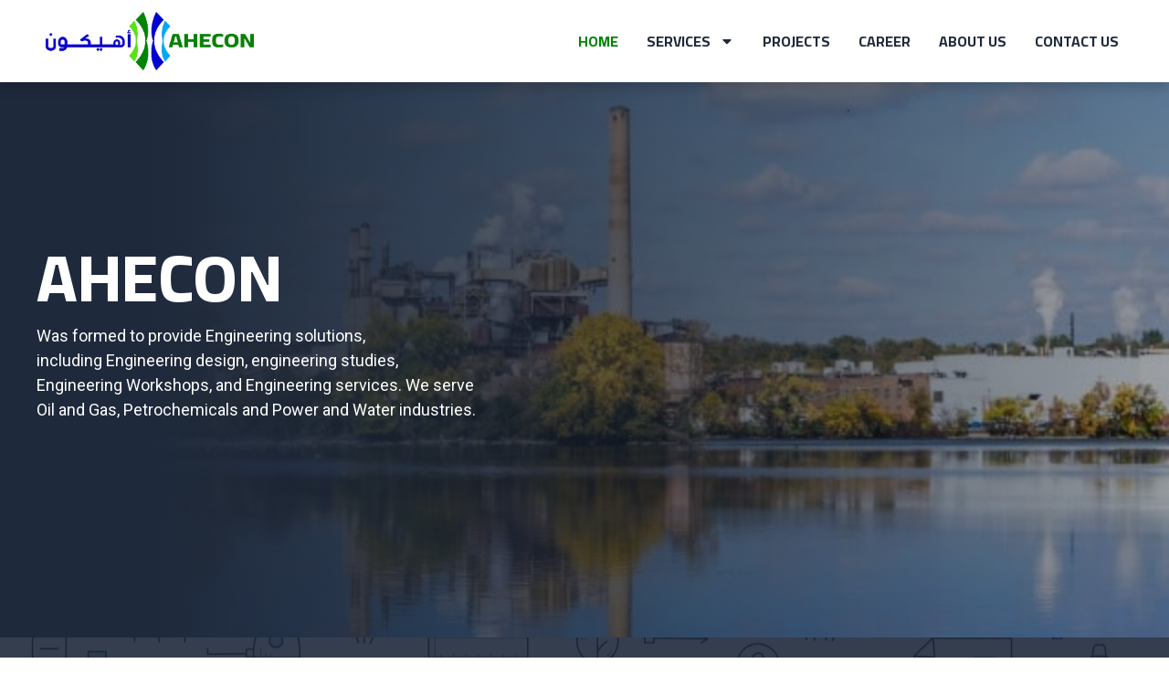

--- FILE ---
content_type: text/css
request_url: https://www.ahecon.com/wp-content/uploads/elementor/css/post-11.css?ver=1692992555
body_size: 2660
content:
.elementor-11 .elementor-element.elementor-element-9c550cd{--min-height:90vh;--flex-direction:column;--container-widget-width:100%;--container-widget-height:initial;--container-widget-flex-grow:0;--container-widget-align-self:initial;--justify-content:center;--background-transition:0.3s;--overlay-opacity:1;--margin-top:50px;--margin-right:0px;--margin-bottom:0px;--margin-left:0px;}.elementor-11 .elementor-element.elementor-element-9c550cd .elementor-background-slideshow__slide__image{background-size:cover;}.elementor-11 .elementor-element.elementor-element-9c550cd::before, .elementor-11 .elementor-element.elementor-element-9c550cd > .elementor-background-video-container::before, .elementor-11 .elementor-element.elementor-element-9c550cd > .e-con-inner > .elementor-background-video-container::before, .elementor-11 .elementor-element.elementor-element-9c550cd > .elementor-background-slideshow::before, .elementor-11 .elementor-element.elementor-element-9c550cd > .e-con-inner > .elementor-background-slideshow::before, .elementor-11 .elementor-element.elementor-element-9c550cd > .elementor-motion-effects-container > .elementor-motion-effects-layer::before{--background-overlay:'';background-color:transparent;background-image:linear-gradient(90deg, var( --e-global-color-astglobalcolor2 ) 13%, #00000057 100%);}.elementor-11 .elementor-element.elementor-element-9c550cd, .elementor-11 .elementor-element.elementor-element-9c550cd::before{--border-transition:0.3s;}.elementor-11 .elementor-element.elementor-element-9dbc3e5 .elementor-heading-title{color:var( --e-global-color-astglobalcolor5 );font-family:"Cairo", Sans-serif;font-size:72px;font-weight:800;}.elementor-11 .elementor-element.elementor-element-bf1baf1{color:var( --e-global-color-astglobalcolor5 );font-family:"Roboto", Sans-serif;font-size:18px;font-weight:400;line-height:1.5em;}.elementor-11 .elementor-element.elementor-element-bf1baf1 > .elementor-widget-container{padding:0px 0px 0px 0px;}.elementor-11 .elementor-element.elementor-element-c876b7e{--flex-direction:column;--container-widget-width:100%;--container-widget-height:initial;--container-widget-flex-grow:0;--container-widget-align-self:initial;--gap:50px;--background-transition:0.3s;--overlay-opacity:0.9;--padding-top:50px;--padding-right:0px;--padding-bottom:100px;--padding-left:0px;}.elementor-11 .elementor-element.elementor-element-c876b7e:not(.elementor-motion-effects-element-type-background), .elementor-11 .elementor-element.elementor-element-c876b7e > .elementor-motion-effects-container > .elementor-motion-effects-layer{background-image:var(--e-bg-lazyload-loaded);--e-bg-lazyload:url("https://www.ahecon.com/wp-content/uploads/2023/04/25072206_2202_w039_n003_135b_p1_135-1-1-1-scaled.jpg");background-position:center center;background-size:contain;}.elementor-11 .elementor-element.elementor-element-c876b7e::before, .elementor-11 .elementor-element.elementor-element-c876b7e > .elementor-background-video-container::before, .elementor-11 .elementor-element.elementor-element-c876b7e > .e-con-inner > .elementor-background-video-container::before, .elementor-11 .elementor-element.elementor-element-c876b7e > .elementor-background-slideshow::before, .elementor-11 .elementor-element.elementor-element-c876b7e > .e-con-inner > .elementor-background-slideshow::before, .elementor-11 .elementor-element.elementor-element-c876b7e > .elementor-motion-effects-container > .elementor-motion-effects-layer::before{--background-overlay:'';background-color:var( --e-global-color-astglobalcolor2 );}.elementor-11 .elementor-element.elementor-element-c876b7e, .elementor-11 .elementor-element.elementor-element-c876b7e::before{--border-transition:0.3s;}.elementor-11 .elementor-element.elementor-element-7bff286{text-align:center;}.elementor-11 .elementor-element.elementor-element-7bff286 .elementor-heading-title{color:var( --e-global-color-astglobalcolor5 );font-family:"Cairo", Sans-serif;font-size:52px;font-weight:600;}.elementor-11 .elementor-element.elementor-element-49544ea.elementor-position-right .elementor-image-box-img{margin-left:15px;}.elementor-11 .elementor-element.elementor-element-49544ea.elementor-position-left .elementor-image-box-img{margin-right:15px;}.elementor-11 .elementor-element.elementor-element-49544ea.elementor-position-top .elementor-image-box-img{margin-bottom:15px;}.elementor-11 .elementor-element.elementor-element-49544ea .elementor-image-box-wrapper .elementor-image-box-img{width:30%;}.elementor-11 .elementor-element.elementor-element-49544ea .elementor-image-box-img img{border-radius:20px;transition-duration:0.3s;}.elementor-11 .elementor-element.elementor-element-49544ea:hover .elementor-image-box-img img{opacity:1;}.elementor-11 .elementor-element.elementor-element-49544ea .elementor-image-box-wrapper{text-align:left;}.elementor-11 .elementor-element.elementor-element-49544ea .elementor-image-box-title{margin-bottom:10px;color:var( --e-global-color-7785239 );font-family:"Cairo", Sans-serif;font-size:30px;font-weight:600;}.elementor-11 .elementor-element.elementor-element-49544ea .elementor-image-box-description{color:var( --e-global-color-astglobalcolor2 );font-family:"Cairo", Sans-serif;font-size:16px;font-weight:400;}.elementor-11 .elementor-element.elementor-element-49544ea > .elementor-widget-container{margin:0px 0px 0px 0px;padding:20px 20px 20px 20px;--e-transform-origin-x:center;--e-transform-origin-y:center;background-color:var( --e-global-color-astglobalcolor5 );border-radius:20px 20px 20px 20px;box-shadow:0px 0px 20px 0px rgba(0,0,0,0.5);}.elementor-11 .elementor-element.elementor-element-49544ea{width:var( --container-widget-width, 80% );max-width:80%;--container-widget-width:80%;--container-widget-flex-grow:0;}.elementor-11 .elementor-element.elementor-element-49544ea.elementor-element{--align-self:center;}.elementor-11 .elementor-element.elementor-element-bbcc810.elementor-position-right .elementor-image-box-img{margin-left:15px;}.elementor-11 .elementor-element.elementor-element-bbcc810.elementor-position-left .elementor-image-box-img{margin-right:15px;}.elementor-11 .elementor-element.elementor-element-bbcc810.elementor-position-top .elementor-image-box-img{margin-bottom:15px;}.elementor-11 .elementor-element.elementor-element-bbcc810 .elementor-image-box-wrapper .elementor-image-box-img{width:30%;}.elementor-11 .elementor-element.elementor-element-bbcc810 .elementor-image-box-img img{border-radius:20px;transition-duration:0.3s;}.elementor-11 .elementor-element.elementor-element-bbcc810:hover .elementor-image-box-img img{opacity:1;}.elementor-11 .elementor-element.elementor-element-bbcc810 .elementor-image-box-wrapper{text-align:left;}.elementor-11 .elementor-element.elementor-element-bbcc810 .elementor-image-box-title{margin-bottom:10px;color:var( --e-global-color-7785239 );font-family:"Cairo", Sans-serif;font-size:30px;font-weight:600;}.elementor-11 .elementor-element.elementor-element-bbcc810 .elementor-image-box-description{color:var( --e-global-color-astglobalcolor2 );font-family:"Cairo", Sans-serif;font-size:16px;font-weight:400;}.elementor-11 .elementor-element.elementor-element-bbcc810 > .elementor-widget-container{margin:0px 0px 0px 0px;padding:20px 20px 20px 20px;--e-transform-origin-x:center;--e-transform-origin-y:center;background-color:var( --e-global-color-astglobalcolor5 );border-radius:20px 20px 20px 20px;box-shadow:0px 0px 20px 0px rgba(0,0,0,0.5);}.elementor-11 .elementor-element.elementor-element-bbcc810{width:var( --container-widget-width, 80% );max-width:80%;--container-widget-width:80%;--container-widget-flex-grow:0;}.elementor-11 .elementor-element.elementor-element-bbcc810.elementor-element{--align-self:center;}.elementor-11 .elementor-element.elementor-element-970a847.elementor-position-right .elementor-image-box-img{margin-left:15px;}.elementor-11 .elementor-element.elementor-element-970a847.elementor-position-left .elementor-image-box-img{margin-right:15px;}.elementor-11 .elementor-element.elementor-element-970a847.elementor-position-top .elementor-image-box-img{margin-bottom:15px;}.elementor-11 .elementor-element.elementor-element-970a847 .elementor-image-box-wrapper .elementor-image-box-img{width:30%;}.elementor-11 .elementor-element.elementor-element-970a847 .elementor-image-box-img img{border-radius:20px;transition-duration:0.3s;}.elementor-11 .elementor-element.elementor-element-970a847:hover .elementor-image-box-img img{opacity:1;}.elementor-11 .elementor-element.elementor-element-970a847 .elementor-image-box-wrapper{text-align:left;}.elementor-11 .elementor-element.elementor-element-970a847 .elementor-image-box-title{margin-bottom:10px;color:var( --e-global-color-7785239 );font-family:"Cairo", Sans-serif;font-size:30px;font-weight:600;}.elementor-11 .elementor-element.elementor-element-970a847 .elementor-image-box-description{color:var( --e-global-color-astglobalcolor2 );font-family:"Cairo", Sans-serif;font-size:16px;font-weight:400;}.elementor-11 .elementor-element.elementor-element-970a847 > .elementor-widget-container{margin:0px 0px 0px 0px;padding:20px 20px 20px 20px;--e-transform-origin-x:center;--e-transform-origin-y:center;background-color:var( --e-global-color-astglobalcolor5 );border-radius:20px 20px 20px 20px;box-shadow:0px 0px 20px 0px rgba(0,0,0,0.5);}.elementor-11 .elementor-element.elementor-element-970a847{width:var( --container-widget-width, 80% );max-width:80%;--container-widget-width:80%;--container-widget-flex-grow:0;}.elementor-11 .elementor-element.elementor-element-970a847.elementor-element{--align-self:center;}.elementor-11 .elementor-element.elementor-element-33999a2.elementor-position-right .elementor-image-box-img{margin-left:15px;}.elementor-11 .elementor-element.elementor-element-33999a2.elementor-position-left .elementor-image-box-img{margin-right:15px;}.elementor-11 .elementor-element.elementor-element-33999a2.elementor-position-top .elementor-image-box-img{margin-bottom:15px;}.elementor-11 .elementor-element.elementor-element-33999a2 .elementor-image-box-wrapper .elementor-image-box-img{width:30%;}.elementor-11 .elementor-element.elementor-element-33999a2 .elementor-image-box-img img{border-radius:20px;transition-duration:0.3s;}.elementor-11 .elementor-element.elementor-element-33999a2:hover .elementor-image-box-img img{opacity:1;}.elementor-11 .elementor-element.elementor-element-33999a2 .elementor-image-box-wrapper{text-align:left;}.elementor-11 .elementor-element.elementor-element-33999a2 .elementor-image-box-title{margin-bottom:10px;color:var( --e-global-color-7785239 );font-family:"Cairo", Sans-serif;font-size:30px;font-weight:600;}.elementor-11 .elementor-element.elementor-element-33999a2 .elementor-image-box-description{color:var( --e-global-color-astglobalcolor2 );font-family:"Cairo", Sans-serif;font-size:16px;font-weight:400;}.elementor-11 .elementor-element.elementor-element-33999a2 > .elementor-widget-container{margin:0px 0px 0px 0px;padding:20px 20px 20px 20px;--e-transform-origin-x:center;--e-transform-origin-y:center;background-color:var( --e-global-color-astglobalcolor5 );border-radius:20px 20px 20px 20px;box-shadow:0px 0px 20px 0px rgba(0,0,0,0.5);}.elementor-11 .elementor-element.elementor-element-33999a2{width:var( --container-widget-width, 80% );max-width:80%;--container-widget-width:80%;--container-widget-flex-grow:0;}.elementor-11 .elementor-element.elementor-element-33999a2.elementor-element{--align-self:center;}.elementor-11 .elementor-element.elementor-element-54ba218.elementor-position-right .elementor-image-box-img{margin-left:15px;}.elementor-11 .elementor-element.elementor-element-54ba218.elementor-position-left .elementor-image-box-img{margin-right:15px;}.elementor-11 .elementor-element.elementor-element-54ba218.elementor-position-top .elementor-image-box-img{margin-bottom:15px;}.elementor-11 .elementor-element.elementor-element-54ba218 .elementor-image-box-wrapper .elementor-image-box-img{width:30%;}.elementor-11 .elementor-element.elementor-element-54ba218 .elementor-image-box-img img{border-radius:20px;transition-duration:0.3s;}.elementor-11 .elementor-element.elementor-element-54ba218:hover .elementor-image-box-img img{opacity:1;}.elementor-11 .elementor-element.elementor-element-54ba218 .elementor-image-box-wrapper{text-align:left;}.elementor-11 .elementor-element.elementor-element-54ba218 .elementor-image-box-title{margin-bottom:10px;color:var( --e-global-color-7785239 );font-family:"Cairo", Sans-serif;font-size:30px;font-weight:600;}.elementor-11 .elementor-element.elementor-element-54ba218 .elementor-image-box-description{color:var( --e-global-color-astglobalcolor2 );font-family:"Cairo", Sans-serif;font-size:16px;font-weight:400;}.elementor-11 .elementor-element.elementor-element-54ba218 > .elementor-widget-container{margin:0px 0px 0px 0px;padding:20px 20px 20px 20px;--e-transform-origin-x:center;--e-transform-origin-y:center;background-color:var( --e-global-color-astglobalcolor5 );border-radius:20px 20px 20px 20px;box-shadow:0px 0px 20px 0px rgba(0,0,0,0.5);}.elementor-11 .elementor-element.elementor-element-54ba218{width:var( --container-widget-width, 80% );max-width:80%;--container-widget-width:80%;--container-widget-flex-grow:0;}.elementor-11 .elementor-element.elementor-element-54ba218.elementor-element{--align-self:center;}.elementor-11 .elementor-element.elementor-element-f8cf40b.elementor-position-right .elementor-image-box-img{margin-left:15px;}.elementor-11 .elementor-element.elementor-element-f8cf40b.elementor-position-left .elementor-image-box-img{margin-right:15px;}.elementor-11 .elementor-element.elementor-element-f8cf40b.elementor-position-top .elementor-image-box-img{margin-bottom:15px;}.elementor-11 .elementor-element.elementor-element-f8cf40b .elementor-image-box-wrapper .elementor-image-box-img{width:30%;}.elementor-11 .elementor-element.elementor-element-f8cf40b .elementor-image-box-img img{border-radius:20px;transition-duration:0.3s;}.elementor-11 .elementor-element.elementor-element-f8cf40b:hover .elementor-image-box-img img{opacity:1;}.elementor-11 .elementor-element.elementor-element-f8cf40b .elementor-image-box-wrapper{text-align:left;}.elementor-11 .elementor-element.elementor-element-f8cf40b .elementor-image-box-title{margin-bottom:10px;color:var( --e-global-color-7785239 );font-family:"Cairo", Sans-serif;font-size:30px;font-weight:600;}.elementor-11 .elementor-element.elementor-element-f8cf40b .elementor-image-box-description{color:var( --e-global-color-astglobalcolor2 );font-family:"Cairo", Sans-serif;font-size:16px;font-weight:400;}.elementor-11 .elementor-element.elementor-element-f8cf40b > .elementor-widget-container{margin:0px 0px 0px 0px;padding:20px 20px 20px 20px;--e-transform-origin-x:center;--e-transform-origin-y:center;background-color:var( --e-global-color-astglobalcolor5 );border-radius:20px 20px 20px 20px;box-shadow:0px 0px 20px 0px rgba(0,0,0,0.5);}.elementor-11 .elementor-element.elementor-element-f8cf40b{width:var( --container-widget-width, 80% );max-width:80%;--container-widget-width:80%;--container-widget-flex-grow:0;}.elementor-11 .elementor-element.elementor-element-f8cf40b.elementor-element{--align-self:center;}.elementor-11 .elementor-element.elementor-element-706a0db{--flex-direction:row;--container-widget-width:initial;--container-widget-height:100%;--container-widget-flex-grow:1;--container-widget-align-self:stretch;--gap:0px;--flex-wrap:wrap;--background-transition:0.3s;--padding-top:100px;--padding-right:0px;--padding-bottom:100px;--padding-left:0px;}.elementor-11 .elementor-element.elementor-element-e271f9b{--flex-direction:column;--container-widget-width:100%;--container-widget-height:initial;--container-widget-flex-grow:0;--container-widget-align-self:initial;--background-transition:0.3s;--padding-top:0px;--padding-right:0px;--padding-bottom:50px;--padding-left:0px;}.elementor-11 .elementor-element.elementor-element-3d07501{--iteration-count:infinite;--animation-duration:1200ms;--dynamic-text-color:var( --e-global-color-7785239 );}.elementor-11 .elementor-element.elementor-element-3d07501 .elementor-headline{text-align:center;}.elementor-11 .elementor-element.elementor-element-3d07501 .elementor-headline-dynamic-wrapper path{stroke:var( --e-global-color-534f14e );}.elementor-11 .elementor-element.elementor-element-3d07501 .elementor-headline-plain-text{color:var( --e-global-color-444d46a );}.elementor-11 .elementor-element.elementor-element-7499559{--flex-direction:row;--container-widget-width:initial;--container-widget-height:100%;--container-widget-flex-grow:1;--container-widget-align-self:stretch;--background-transition:0.3s;}.elementor-11 .elementor-element.elementor-element-8ba6566 .elementor-flip-box__front{background-color:transparent;background-image:linear-gradient(180deg, var( --e-global-color-primary ) 20%, var( --e-global-color-7785239 ) 100%);}.elementor-11 .elementor-element.elementor-element-8ba6566 .elementor-flip-box__back{background-color:transparent;background-image:linear-gradient(180deg, var( --e-global-color-444d46a ) 0%, #002A02 100%);}.elementor-11 .elementor-element.elementor-element-8ba6566 .elementor-flip-box__layer, .elementor-11 .elementor-element.elementor-element-8ba6566 .elementor-flip-box__layer__overlay{border-radius:10px;}.elementor-11 .elementor-element.elementor-element-8ba6566 .elementor-flip-box__front .elementor-flip-box__layer__overlay{text-align:center;}.elementor-11 .elementor-element.elementor-element-8ba6566 .elementor-flip-box__image img{width:70%;}.elementor-11 .elementor-element.elementor-element-8ba6566 .elementor-flip-box__image{opacity:1;}.elementor-11 .elementor-element.elementor-element-8ba6566 .elementor-flip-box__front .elementor-flip-box__layer__title{color:var( --e-global-color-astglobalcolor5 );font-family:"Cairo", Sans-serif;font-size:32px;font-weight:600;line-height:1.5em;}.elementor-11 .elementor-element.elementor-element-8ba6566 .elementor-flip-box__back .elementor-flip-box__layer__overlay{text-align:center;}.elementor-11 .elementor-element.elementor-element-8ba6566 .elementor-flip-box__button{margin-center:0;}.elementor-11 .elementor-element.elementor-element-8ba6566 .elementor-flip-box__back .elementor-flip-box__layer__description{font-family:"Cairo", Sans-serif;font-size:18px;font-weight:400;}.elementor-11 .elementor-element.elementor-element-8ba6566{width:100%;max-width:100%;}.elementor-11 .elementor-element.elementor-element-19a407c .elementor-flip-box__front{background-color:transparent;background-image:linear-gradient(180deg, var( --e-global-color-primary ) 20%, var( --e-global-color-7785239 ) 100%);}.elementor-11 .elementor-element.elementor-element-19a407c .elementor-flip-box__back{background-color:transparent;background-image:linear-gradient(180deg, var( --e-global-color-444d46a ) 0%, #002A02 100%);}.elementor-11 .elementor-element.elementor-element-19a407c .elementor-flip-box__layer, .elementor-11 .elementor-element.elementor-element-19a407c .elementor-flip-box__layer__overlay{border-radius:10px;}.elementor-11 .elementor-element.elementor-element-19a407c .elementor-flip-box__front .elementor-flip-box__layer__overlay{text-align:center;}.elementor-11 .elementor-element.elementor-element-19a407c .elementor-flip-box__image img{width:70%;}.elementor-11 .elementor-element.elementor-element-19a407c .elementor-flip-box__image{opacity:1;}.elementor-11 .elementor-element.elementor-element-19a407c .elementor-flip-box__front .elementor-flip-box__layer__title{color:var( --e-global-color-astglobalcolor5 );font-family:"Cairo", Sans-serif;font-size:32px;font-weight:600;line-height:1.5em;}.elementor-11 .elementor-element.elementor-element-19a407c .elementor-flip-box__back .elementor-flip-box__layer__overlay{text-align:center;}.elementor-11 .elementor-element.elementor-element-19a407c .elementor-flip-box__button{margin-center:0;}.elementor-11 .elementor-element.elementor-element-19a407c .elementor-flip-box__back .elementor-flip-box__layer__description{font-family:"Cairo", Sans-serif;font-size:18px;font-weight:400;}.elementor-11 .elementor-element.elementor-element-19a407c{width:100%;max-width:100%;}.elementor-11 .elementor-element.elementor-element-e6f00b7 .elementor-flip-box__front{background-color:transparent;background-image:linear-gradient(180deg, var( --e-global-color-primary ) 20%, var( --e-global-color-7785239 ) 100%);}.elementor-11 .elementor-element.elementor-element-e6f00b7 .elementor-flip-box__back{background-color:transparent;background-image:linear-gradient(180deg, var( --e-global-color-444d46a ) 0%, #002A02 100%);}.elementor-11 .elementor-element.elementor-element-e6f00b7 .elementor-flip-box__layer, .elementor-11 .elementor-element.elementor-element-e6f00b7 .elementor-flip-box__layer__overlay{border-radius:10px;}.elementor-11 .elementor-element.elementor-element-e6f00b7 .elementor-flip-box__front .elementor-flip-box__layer__overlay{text-align:center;}.elementor-11 .elementor-element.elementor-element-e6f00b7 .elementor-flip-box__image img{width:70%;}.elementor-11 .elementor-element.elementor-element-e6f00b7 .elementor-flip-box__image{opacity:1;}.elementor-11 .elementor-element.elementor-element-e6f00b7 .elementor-flip-box__front .elementor-flip-box__layer__title{color:var( --e-global-color-astglobalcolor5 );font-family:"Cairo", Sans-serif;font-size:32px;font-weight:600;line-height:2em;}.elementor-11 .elementor-element.elementor-element-e6f00b7 .elementor-flip-box__back .elementor-flip-box__layer__overlay{text-align:center;}.elementor-11 .elementor-element.elementor-element-e6f00b7 .elementor-flip-box__button{margin-center:0;}.elementor-11 .elementor-element.elementor-element-e6f00b7 .elementor-flip-box__back .elementor-flip-box__layer__description{font-family:"Cairo", Sans-serif;font-size:18px;font-weight:400;}.elementor-11 .elementor-element.elementor-element-e6f00b7{width:100%;max-width:100%;}.elementor-11 .elementor-element.elementor-element-f54b687 .elementor-flip-box__front{background-color:transparent;background-image:linear-gradient(180deg, var( --e-global-color-primary ) 20%, var( --e-global-color-7785239 ) 100%);}.elementor-11 .elementor-element.elementor-element-f54b687 .elementor-flip-box__back{background-color:transparent;background-image:linear-gradient(180deg, var( --e-global-color-444d46a ) 0%, #002A02 100%);}.elementor-11 .elementor-element.elementor-element-f54b687 .elementor-flip-box__layer, .elementor-11 .elementor-element.elementor-element-f54b687 .elementor-flip-box__layer__overlay{border-radius:10px;}.elementor-11 .elementor-element.elementor-element-f54b687 .elementor-flip-box__front .elementor-flip-box__layer__overlay{text-align:center;}.elementor-11 .elementor-element.elementor-element-f54b687 .elementor-flip-box__image img{width:70%;}.elementor-11 .elementor-element.elementor-element-f54b687 .elementor-flip-box__image{opacity:1;}.elementor-11 .elementor-element.elementor-element-f54b687 .elementor-flip-box__front .elementor-flip-box__layer__title{color:var( --e-global-color-astglobalcolor5 );font-family:"Cairo", Sans-serif;font-size:32px;font-weight:600;line-height:2em;}.elementor-11 .elementor-element.elementor-element-f54b687 .elementor-flip-box__back .elementor-flip-box__layer__overlay{text-align:center;}.elementor-11 .elementor-element.elementor-element-f54b687 .elementor-flip-box__button{margin-center:0;}.elementor-11 .elementor-element.elementor-element-f54b687 .elementor-flip-box__back .elementor-flip-box__layer__description{font-family:"Cairo", Sans-serif;font-size:18px;font-weight:400;}.elementor-11 .elementor-element.elementor-element-f54b687{width:100%;max-width:100%;}.elementor-11 .elementor-element.elementor-element-eff30db{--flex-direction:row;--container-widget-width:calc( ( 1 - var( --container-widget-flex-grow ) ) * 100% );--container-widget-height:100%;--container-widget-flex-grow:1;--container-widget-align-self:stretch;--align-items:center;--gap:0px;--background-transition:0.3s;--padding-top:100px;--padding-right:0px;--padding-bottom:150px;--padding-left:0px;}.elementor-11 .elementor-element.elementor-element-eff30db:not(.elementor-motion-effects-element-type-background), .elementor-11 .elementor-element.elementor-element-eff30db > .elementor-motion-effects-container > .elementor-motion-effects-layer{background-color:transparent;background-image:radial-gradient(at center center, var( --e-global-color-astglobalcolor3 ) 0%, var( --e-global-color-astglobalcolor2 ) 49%);}.elementor-11 .elementor-element.elementor-element-eff30db, .elementor-11 .elementor-element.elementor-element-eff30db::before{--border-transition:0.3s;}.elementor-11 .elementor-element.elementor-element-eff30db > .elementor-shape-top .elementor-shape-fill, .elementor-11 .elementor-element.elementor-element-eff30db > .e-con-inner > .elementor-shape-top .elementor-shape-fill{fill:var( --e-global-color-astglobalcolor5 );}.elementor-11 .elementor-element.elementor-element-eff30db > .elementor-shape-top svg, .elementor-11 .elementor-element.elementor-element-eff30db > .e-con-inner > .elementor-shape-top svg{height:46px;transform:translateX(-50%) rotateY(180deg);}.elementor-11 .elementor-element.elementor-element-eff30db > .elementor-shape-bottom .elementor-shape-fill, .elementor-11 .elementor-element.elementor-element-eff30db > .e-con-inner > .elementor-shape-bottom .elementor-shape-fill{fill:var( --e-global-color-astglobalcolor5 );}.elementor-11 .elementor-element.elementor-element-eff30db > .elementor-shape-bottom svg, .elementor-11 .elementor-element.elementor-element-eff30db > .e-con-inner > .elementor-shape-bottom svg{width:calc(100% + 1.3px);height:60px;}.elementor-11 .elementor-element.elementor-element-c05df21{--flex-direction:column;--container-widget-width:100%;--container-widget-height:initial;--container-widget-flex-grow:0;--container-widget-align-self:initial;--background-transition:0.3s;}.elementor-11 .elementor-element.elementor-element-61fc289 .elementor-heading-title{color:var( --e-global-color-astglobalcolor5 );font-family:"Cairo", Sans-serif;font-size:42px;font-weight:700;text-transform:uppercase;}.elementor-11 .elementor-element.elementor-element-3baa8b3{--divider-border-style:solid;--divider-color:var( --e-global-color-444d46a );--divider-border-width:3px;}.elementor-11 .elementor-element.elementor-element-3baa8b3 .elementor-divider-separator{width:10%;}.elementor-11 .elementor-element.elementor-element-3baa8b3 .elementor-divider{padding-top:2px;padding-bottom:2px;}.elementor-11 .elementor-element.elementor-element-de01bd0{color:var( --e-global-color-astglobalcolor5 );}.elementor-11 .elementor-element.elementor-element-de01bd0 > .elementor-widget-container{padding:0px 30px 0px 0px;}.elementor-11 .elementor-element.elementor-element-f190f62 .elementor-button{background-color:var( --e-global-color-7785239 );}.elementor-11 .elementor-element.elementor-element-f190f62 .elementor-button:hover, .elementor-11 .elementor-element.elementor-element-f190f62 .elementor-button:focus{background-color:var( --e-global-color-astglobalcolor1 );}.elementor-11 .elementor-element.elementor-element-1cdbb66{--flex-direction:column;--container-widget-width:100%;--container-widget-height:initial;--container-widget-flex-grow:0;--container-widget-align-self:initial;--background-transition:0.3s;}.elementor-11 .elementor-element.elementor-element-56d5637{text-align:right;}.elementor-11 .elementor-element.elementor-element-56d5637 img{width:100%;}.elementor-11 .elementor-element.elementor-element-31d472a{--flex-direction:row;--container-widget-width:initial;--container-widget-height:100%;--container-widget-flex-grow:1;--container-widget-align-self:stretch;--gap:0px;--background-transition:0.3s;--padding-top:100px;--padding-right:0px;--padding-bottom:100px;--padding-left:0px;}.elementor-11 .elementor-element.elementor-element-6aa3c0c{--flex-direction:column;--container-widget-width:100%;--container-widget-height:initial;--container-widget-flex-grow:0;--container-widget-align-self:initial;--background-transition:0.3s;}.elementor-11 .elementor-element.elementor-element-e54caa1{text-align:left;width:100%;max-width:100%;}.elementor-11 .elementor-element.elementor-element-e54caa1 .elementor-heading-title{color:var( --e-global-color-7785239 );font-family:"Cairo", Sans-serif;font-size:42px;font-weight:700;text-transform:capitalize;}.elementor-11 .elementor-element.elementor-element-a7243b7{--divider-border-style:solid;--divider-color:var( --e-global-color-444d46a );--divider-border-width:3px;}.elementor-11 .elementor-element.elementor-element-a7243b7 .elementor-divider-separator{width:10%;}.elementor-11 .elementor-element.elementor-element-a7243b7 .elementor-divider{padding-top:2px;padding-bottom:2px;}.elementor-11 .elementor-element.elementor-element-16d51ca{text-align:left;color:var( --e-global-color-astglobalcolor2 );font-family:"Cairo", Sans-serif;font-size:18px;font-weight:400;line-height:1.5em;width:100%;max-width:100%;}.elementor-11 .elementor-element.elementor-element-e53ea17{--flex-direction:row;--container-widget-width:calc( ( 1 - var( --container-widget-flex-grow ) ) * 100% );--container-widget-height:100%;--container-widget-flex-grow:1;--container-widget-align-self:stretch;--align-items:center;--background-transition:0.3s;}.elementor-11 .elementor-element.elementor-element-248ad5b img{width:58%;}.elementor-11 .elementor-element.elementor-element-248ad5b{width:var( --container-widget-width, 32% );max-width:32%;--container-widget-width:32%;--container-widget-flex-grow:0;}.elementor-11 .elementor-element.elementor-element-f0f1d30 img{width:70%;}.elementor-11 .elementor-element.elementor-element-f0f1d30{width:var( --container-widget-width, 32% );max-width:32%;--container-widget-width:32%;--container-widget-flex-grow:0;}.elementor-11 .elementor-element.elementor-element-ff19949 img{width:37%;}.elementor-11 .elementor-element.elementor-element-ff19949{width:var( --container-widget-width, 32% );max-width:32%;--container-widget-width:32%;--container-widget-flex-grow:0;}@media(max-width:1024px){.elementor-11 .elementor-element.elementor-element-c876b7e{--padding-top:50px;--padding-right:20px;--padding-bottom:100px;--padding-left:20px;}.elementor-11 .elementor-element.elementor-element-49544ea{width:100%;max-width:100%;}.elementor-11 .elementor-element.elementor-element-bbcc810{width:100%;max-width:100%;}.elementor-11 .elementor-element.elementor-element-970a847{width:100%;max-width:100%;}.elementor-11 .elementor-element.elementor-element-33999a2{width:100%;max-width:100%;}.elementor-11 .elementor-element.elementor-element-54ba218{width:100%;max-width:100%;}.elementor-11 .elementor-element.elementor-element-f8cf40b{width:100%;max-width:100%;}.elementor-11 .elementor-element.elementor-element-7499559{--flex-direction:row;--container-widget-width:initial;--container-widget-height:100%;--container-widget-flex-grow:1;--container-widget-align-self:stretch;--justify-content:center;--flex-wrap:wrap;}.elementor-11 .elementor-element.elementor-element-8ba6566{width:var( --container-widget-width, 40% );max-width:40%;--container-widget-width:40%;--container-widget-flex-grow:0;}.elementor-11 .elementor-element.elementor-element-19a407c{width:var( --container-widget-width, 40% );max-width:40%;--container-widget-width:40%;--container-widget-flex-grow:0;}.elementor-11 .elementor-element.elementor-element-e6f00b7{width:var( --container-widget-width, 40% );max-width:40%;--container-widget-width:40%;--container-widget-flex-grow:0;}.elementor-11 .elementor-element.elementor-element-f54b687{width:var( --container-widget-width, 40% );max-width:40%;--container-widget-width:40%;--container-widget-flex-grow:0;}.elementor-11 .elementor-element.elementor-element-3baa8b3 .elementor-divider{text-align:center;}.elementor-11 .elementor-element.elementor-element-3baa8b3 .elementor-divider-separator{margin:0 auto;margin-center:0;}.elementor-11 .elementor-element.elementor-element-de01bd0 > .elementor-widget-container{padding:0px 0px 0px 0px;}.elementor-11 .elementor-element.elementor-element-31d472a{--flex-wrap:wrap;--padding-top:50px;--padding-right:0px;--padding-bottom:100px;--padding-left:0px;}.elementor-11 .elementor-element.elementor-element-e54caa1{text-align:center;}.elementor-11 .elementor-element.elementor-element-a7243b7 .elementor-divider{text-align:center;}.elementor-11 .elementor-element.elementor-element-a7243b7 .elementor-divider-separator{margin:0 auto;margin-center:0;}.elementor-11 .elementor-element.elementor-element-16d51ca{text-align:center;}}@media(max-width:767px){.elementor-11 .elementor-element.elementor-element-9c550cd{--margin-top:80px;--margin-right:0px;--margin-bottom:0px;--margin-left:0px;}.elementor-11 .elementor-element.elementor-element-bf1baf1{font-size:14px;}.elementor-11 .elementor-element.elementor-element-c876b7e{--gap:90px;--padding-top:50px;--padding-right:30px;--padding-bottom:100px;--padding-left:30px;}.elementor-11 .elementor-element.elementor-element-49544ea .elementor-image-box-img{margin-bottom:15px;}.elementor-11 .elementor-element.elementor-element-49544ea .elementor-image-box-wrapper .elementor-image-box-img{width:100%;}.elementor-11 .elementor-element.elementor-element-49544ea .elementor-image-box-img img{border-radius:10px;}.elementor-11 .elementor-element.elementor-element-49544ea .elementor-image-box-wrapper{text-align:center;}.elementor-11 .elementor-element.elementor-element-49544ea .elementor-image-box-title{font-size:24px;}.elementor-11 .elementor-element.elementor-element-49544ea .elementor-image-box-description{font-size:14px;}.elementor-11 .elementor-element.elementor-element-49544ea > .elementor-widget-container{border-radius:10px 10px 10px 10px;}.elementor-11 .elementor-element.elementor-element-bbcc810 .elementor-image-box-img{margin-bottom:15px;}.elementor-11 .elementor-element.elementor-element-bbcc810 .elementor-image-box-wrapper .elementor-image-box-img{width:100%;}.elementor-11 .elementor-element.elementor-element-bbcc810 .elementor-image-box-img img{border-radius:10px;}.elementor-11 .elementor-element.elementor-element-bbcc810 .elementor-image-box-wrapper{text-align:center;}.elementor-11 .elementor-element.elementor-element-bbcc810 .elementor-image-box-title{font-size:24px;}.elementor-11 .elementor-element.elementor-element-bbcc810 .elementor-image-box-description{font-size:14px;}.elementor-11 .elementor-element.elementor-element-bbcc810 > .elementor-widget-container{border-radius:10px 10px 10px 10px;}.elementor-11 .elementor-element.elementor-element-970a847 .elementor-image-box-img{margin-bottom:15px;}.elementor-11 .elementor-element.elementor-element-970a847 .elementor-image-box-wrapper .elementor-image-box-img{width:100%;}.elementor-11 .elementor-element.elementor-element-970a847 .elementor-image-box-img img{border-radius:10px;}.elementor-11 .elementor-element.elementor-element-970a847 .elementor-image-box-wrapper{text-align:center;}.elementor-11 .elementor-element.elementor-element-970a847 .elementor-image-box-title{font-size:24px;}.elementor-11 .elementor-element.elementor-element-970a847 .elementor-image-box-description{font-size:14px;}.elementor-11 .elementor-element.elementor-element-970a847 > .elementor-widget-container{border-radius:10px 10px 10px 10px;}.elementor-11 .elementor-element.elementor-element-33999a2 .elementor-image-box-img{margin-bottom:15px;}.elementor-11 .elementor-element.elementor-element-33999a2 .elementor-image-box-wrapper .elementor-image-box-img{width:100%;}.elementor-11 .elementor-element.elementor-element-33999a2 .elementor-image-box-img img{border-radius:10px;}.elementor-11 .elementor-element.elementor-element-33999a2 .elementor-image-box-wrapper{text-align:center;}.elementor-11 .elementor-element.elementor-element-33999a2 .elementor-image-box-title{font-size:24px;}.elementor-11 .elementor-element.elementor-element-33999a2 .elementor-image-box-description{font-size:14px;}.elementor-11 .elementor-element.elementor-element-33999a2 > .elementor-widget-container{border-radius:10px 10px 10px 10px;}.elementor-11 .elementor-element.elementor-element-54ba218 .elementor-image-box-img{margin-bottom:15px;}.elementor-11 .elementor-element.elementor-element-54ba218 .elementor-image-box-wrapper .elementor-image-box-img{width:100%;}.elementor-11 .elementor-element.elementor-element-54ba218 .elementor-image-box-img img{border-radius:10px;}.elementor-11 .elementor-element.elementor-element-54ba218 .elementor-image-box-wrapper{text-align:center;}.elementor-11 .elementor-element.elementor-element-54ba218 .elementor-image-box-title{font-size:24px;}.elementor-11 .elementor-element.elementor-element-54ba218 .elementor-image-box-description{font-size:14px;}.elementor-11 .elementor-element.elementor-element-54ba218 > .elementor-widget-container{border-radius:10px 10px 10px 10px;}.elementor-11 .elementor-element.elementor-element-f8cf40b .elementor-image-box-img{margin-bottom:15px;}.elementor-11 .elementor-element.elementor-element-f8cf40b .elementor-image-box-wrapper .elementor-image-box-img{width:100%;}.elementor-11 .elementor-element.elementor-element-f8cf40b .elementor-image-box-img img{border-radius:10px;}.elementor-11 .elementor-element.elementor-element-f8cf40b .elementor-image-box-wrapper{text-align:center;}.elementor-11 .elementor-element.elementor-element-f8cf40b .elementor-image-box-title{font-size:24px;}.elementor-11 .elementor-element.elementor-element-f8cf40b .elementor-image-box-description{font-size:14px;}.elementor-11 .elementor-element.elementor-element-f8cf40b > .elementor-widget-container{border-radius:10px 10px 10px 10px;}.elementor-11 .elementor-element.elementor-element-7499559{--flex-direction:column;--container-widget-width:calc( ( 1 - var( --container-widget-flex-grow ) ) * 100% );--container-widget-height:initial;--container-widget-flex-grow:0;--container-widget-align-self:initial;--justify-content:center;--align-items:center;}.elementor-11 .elementor-element.elementor-element-8ba6566 .elementor-flip-box__back .elementor-flip-box__layer__description{font-size:14px;}.elementor-11 .elementor-element.elementor-element-8ba6566{width:var( --container-widget-width, 90% );max-width:90%;--container-widget-width:90%;--container-widget-flex-grow:0;}.elementor-11 .elementor-element.elementor-element-19a407c .elementor-flip-box__back .elementor-flip-box__layer__description{font-size:14px;}.elementor-11 .elementor-element.elementor-element-19a407c{width:var( --container-widget-width, 90% );max-width:90%;--container-widget-width:90%;--container-widget-flex-grow:0;}.elementor-11 .elementor-element.elementor-element-e6f00b7 .elementor-flip-box__back .elementor-flip-box__layer__description{font-size:14px;}.elementor-11 .elementor-element.elementor-element-e6f00b7{width:var( --container-widget-width, 90% );max-width:90%;--container-widget-width:90%;--container-widget-flex-grow:0;}.elementor-11 .elementor-element.elementor-element-f54b687 .elementor-flip-box__back .elementor-flip-box__layer__description{font-size:14px;}.elementor-11 .elementor-element.elementor-element-f54b687{width:var( --container-widget-width, 90% );max-width:90%;--container-widget-width:90%;--container-widget-flex-grow:0;}.elementor-11 .elementor-element.elementor-element-eff30db > .elementor-shape-bottom svg, .elementor-11 .elementor-element.elementor-element-eff30db > .e-con-inner > .elementor-shape-bottom svg{height:51px;}.elementor-11 .elementor-element.elementor-element-eff30db{--padding-top:50px;--padding-right:0px;--padding-bottom:100px;--padding-left:0px;}.elementor-11 .elementor-element.elementor-element-61fc289{text-align:center;}.elementor-11 .elementor-element.elementor-element-de01bd0{text-align:center;}.elementor-11 .elementor-element.elementor-element-16d51ca{font-size:14px;}.elementor-11 .elementor-element.elementor-element-e53ea17{--padding-top:20px;--padding-right:0px;--padding-bottom:0px;--padding-left:0px;}.elementor-11 .elementor-element.elementor-element-248ad5b{--container-widget-width:29%;--container-widget-flex-grow:0;width:var( --container-widget-width, 29% );max-width:29%;}.elementor-11 .elementor-element.elementor-element-f0f1d30{--container-widget-width:29%;--container-widget-flex-grow:0;width:var( --container-widget-width, 29% );max-width:29%;}.elementor-11 .elementor-element.elementor-element-ff19949{--container-widget-width:29%;--container-widget-flex-grow:0;width:var( --container-widget-width, 29% );max-width:29%;}}@media(min-width:768px){.elementor-11 .elementor-element.elementor-element-e271f9b{--width:100%;}.elementor-11 .elementor-element.elementor-element-7499559{--width:100%;}.elementor-11 .elementor-element.elementor-element-c05df21{--width:70%;}.elementor-11 .elementor-element.elementor-element-1cdbb66{--width:30%;}.elementor-11 .elementor-element.elementor-element-6aa3c0c{--width:50%;}.elementor-11 .elementor-element.elementor-element-e53ea17{--width:50%;}}@media(max-width:1024px) and (min-width:768px){.elementor-11 .elementor-element.elementor-element-6aa3c0c{--width:100%;}.elementor-11 .elementor-element.elementor-element-e53ea17{--width:100%;}}@media(min-width:1025px){.elementor-11 .elementor-element.elementor-element-c876b7e:not(.elementor-motion-effects-element-type-background), .elementor-11 .elementor-element.elementor-element-c876b7e > .elementor-motion-effects-container > .elementor-motion-effects-layer{background-attachment:fixed;}}

--- FILE ---
content_type: text/css
request_url: https://www.ahecon.com/wp-content/uploads/elementor/css/post-469.css?ver=1682514350
body_size: 704
content:
.elementor-469 .elementor-element.elementor-element-2fb8d87{--min-height:90px;--flex-direction:row;--container-widget-width:calc( ( 1 - var( --container-widget-flex-grow ) ) * 100% );--container-widget-height:100%;--container-widget-flex-grow:1;--container-widget-align-self:stretch;--justify-content:center;--align-items:center;--gap:0px;--background-transition:0.3s;box-shadow:0px 5px 15px 0px rgba(0, 0, 0, 0.198);--margin-top:0px;--margin-right:0px;--margin-bottom:80px;--margin-left:0px;--padding-top:0px;--padding-right:0px;--padding-bottom:0px;--padding-left:0px;--position:fixed;top:0px;--z-index:999;}.elementor-469 .elementor-element.elementor-element-2fb8d87:not(.elementor-motion-effects-element-type-background), .elementor-469 .elementor-element.elementor-element-2fb8d87 > .elementor-motion-effects-container > .elementor-motion-effects-layer{background-color:var( --e-global-color-astglobalcolor5 );}.elementor-469 .elementor-element.elementor-element-2fb8d87, .elementor-469 .elementor-element.elementor-element-2fb8d87::before{--border-transition:0.3s;}body:not(.rtl) .elementor-469 .elementor-element.elementor-element-2fb8d87{left:0px;}body.rtl .elementor-469 .elementor-element.elementor-element-2fb8d87{right:0px;}.elementor-469 .elementor-element.elementor-element-b3a178c{--flex-direction:column;--container-widget-width:100%;--container-widget-height:initial;--container-widget-flex-grow:0;--container-widget-align-self:initial;--background-transition:0.3s;--padding-top:0px;--padding-right:0px;--padding-bottom:0px;--padding-left:0px;}.elementor-469 .elementor-element.elementor-element-aad4211{text-align:left;}.elementor-469 .elementor-element.elementor-element-aad4211 img{width:60%;}.elementor-469 .elementor-element.elementor-element-aad4211 > .elementor-widget-container{padding:10px 10px 10px 10px;}.elementor-469 .elementor-element.elementor-element-efdeeee{--flex-direction:column;--container-widget-width:100%;--container-widget-height:initial;--container-widget-flex-grow:0;--container-widget-align-self:initial;--background-transition:0.3s;--padding-top:0px;--padding-right:0px;--padding-bottom:0px;--padding-left:0px;}.elementor-469 .elementor-element.elementor-element-1202bcc .elementor-menu-toggle{margin:0 auto;background-color:var( --e-global-color-444d46a );}.elementor-469 .elementor-element.elementor-element-1202bcc .elementor-nav-menu .elementor-item{font-family:"Cairo", Sans-serif;font-size:16px;font-weight:700;text-transform:uppercase;line-height:1.5em;}.elementor-469 .elementor-element.elementor-element-1202bcc .elementor-nav-menu--main .elementor-item{color:var( --e-global-color-astglobalcolor2 );fill:var( --e-global-color-astglobalcolor2 );padding-left:15px;padding-right:15px;padding-top:5px;padding-bottom:5px;}.elementor-469 .elementor-element.elementor-element-1202bcc .elementor-nav-menu--main .elementor-item:hover,
					.elementor-469 .elementor-element.elementor-element-1202bcc .elementor-nav-menu--main .elementor-item.elementor-item-active,
					.elementor-469 .elementor-element.elementor-element-1202bcc .elementor-nav-menu--main .elementor-item.highlighted,
					.elementor-469 .elementor-element.elementor-element-1202bcc .elementor-nav-menu--main .elementor-item:focus{color:var( --e-global-color-7785239 );fill:var( --e-global-color-7785239 );}.elementor-469 .elementor-element.elementor-element-1202bcc .elementor-nav-menu--main .elementor-item.elementor-item-active{color:var( --e-global-color-444d46a );}.elementor-469 .elementor-element.elementor-element-1202bcc{--e-nav-menu-horizontal-menu-item-margin:calc( 1px / 2 );}.elementor-469 .elementor-element.elementor-element-1202bcc .elementor-nav-menu--main:not(.elementor-nav-menu--layout-horizontal) .elementor-nav-menu > li:not(:last-child){margin-bottom:1px;}.elementor-469 .elementor-element.elementor-element-1202bcc .elementor-nav-menu--dropdown a, .elementor-469 .elementor-element.elementor-element-1202bcc .elementor-menu-toggle{color:var( --e-global-color-astglobalcolor2 );}.elementor-469 .elementor-element.elementor-element-1202bcc .elementor-nav-menu--dropdown a:hover,
					.elementor-469 .elementor-element.elementor-element-1202bcc .elementor-nav-menu--dropdown a.elementor-item-active,
					.elementor-469 .elementor-element.elementor-element-1202bcc .elementor-nav-menu--dropdown a.highlighted,
					.elementor-469 .elementor-element.elementor-element-1202bcc .elementor-menu-toggle:hover{color:var( --e-global-color-astglobalcolor5 );}.elementor-469 .elementor-element.elementor-element-1202bcc .elementor-nav-menu--dropdown a:hover,
					.elementor-469 .elementor-element.elementor-element-1202bcc .elementor-nav-menu--dropdown a.elementor-item-active,
					.elementor-469 .elementor-element.elementor-element-1202bcc .elementor-nav-menu--dropdown a.highlighted{background-color:var( --e-global-color-astglobalcolor1 );}.elementor-469 .elementor-element.elementor-element-1202bcc .elementor-nav-menu--dropdown a.elementor-item-active{color:var( --e-global-color-astglobalcolor5 );background-color:var( --e-global-color-444d46a );}.elementor-469 .elementor-element.elementor-element-1202bcc div.elementor-menu-toggle{color:var( --e-global-color-astglobalcolor5 );}.elementor-469 .elementor-element.elementor-element-1202bcc div.elementor-menu-toggle svg{fill:var( --e-global-color-astglobalcolor5 );}@media(min-width:768px){.elementor-469 .elementor-element.elementor-element-b3a178c{--width:33.3333%;}.elementor-469 .elementor-element.elementor-element-efdeeee{--width:66.6666%;}}@media(max-width:1024px) and (min-width:768px){.elementor-469 .elementor-element.elementor-element-b3a178c{--width:80%;}.elementor-469 .elementor-element.elementor-element-efdeeee{--width:20%;}}@media(max-width:1024px){.elementor-469 .elementor-element.elementor-element-aad4211{text-align:left;}.elementor-469 .elementor-element.elementor-element-aad4211 img{width:40%;}.elementor-469 .elementor-element.elementor-element-1202bcc .elementor-nav-menu--main > .elementor-nav-menu > li > .elementor-nav-menu--dropdown, .elementor-469 .elementor-element.elementor-element-1202bcc .elementor-nav-menu__container.elementor-nav-menu--dropdown{margin-top:20px !important;}}@media(max-width:767px){.elementor-469 .elementor-element.elementor-element-aad4211{text-align:center;}.elementor-469 .elementor-element.elementor-element-aad4211 img{width:82%;}.elementor-469 .elementor-element.elementor-element-1202bcc .elementor-nav-menu--main > .elementor-nav-menu > li > .elementor-nav-menu--dropdown, .elementor-469 .elementor-element.elementor-element-1202bcc .elementor-nav-menu__container.elementor-nav-menu--dropdown{margin-top:2px !important;}.elementor-469 .elementor-element.elementor-element-1202bcc > .elementor-widget-container{padding:0px 0px 05px 0px;}}

--- FILE ---
content_type: text/css
request_url: https://www.ahecon.com/wp-content/uploads/elementor/css/post-211.css?ver=1682514350
body_size: 715
content:
.elementor-211 .elementor-element.elementor-element-248ac38{--flex-direction:row;--container-widget-width:calc( ( 1 - var( --container-widget-flex-grow ) ) * 100% );--container-widget-height:100%;--container-widget-flex-grow:1;--container-widget-align-self:stretch;--align-items:center;--gap:0px;--background-transition:0.3s;--padding-top:50px;--padding-right:0px;--padding-bottom:50px;--padding-left:0px;}.elementor-211 .elementor-element.elementor-element-248ac38:not(.elementor-motion-effects-element-type-background), .elementor-211 .elementor-element.elementor-element-248ac38 > .elementor-motion-effects-container > .elementor-motion-effects-layer{background-color:var( --e-global-color-astglobalcolor6 );}.elementor-211 .elementor-element.elementor-element-248ac38, .elementor-211 .elementor-element.elementor-element-248ac38::before{--border-transition:0.3s;}.elementor-211 .elementor-element.elementor-element-b2c8672{--flex-direction:row;--container-widget-width:initial;--container-widget-height:100%;--container-widget-flex-grow:1;--container-widget-align-self:stretch;--gap:10px;--background-transition:0.3s;}.elementor-211 .elementor-element.elementor-element-0107e06{color:var( --e-global-color-astglobalcolor2 );font-family:"Cairo", Sans-serif;font-size:16px;font-weight:600;}.elementor-211 .elementor-element.elementor-element-0107e06 > .elementor-widget-container{padding:0px 50px 0px 0px;}.elementor-211 .elementor-element.elementor-element-c7f2e1a{--flex-direction:row;--container-widget-width:initial;--container-widget-height:100%;--container-widget-flex-grow:1;--container-widget-align-self:stretch;--gap:10px;--background-transition:0.3s;}.elementor-211 .elementor-element.elementor-element-35a1d13{text-align:right;width:var( --container-widget-width, 50% );max-width:50%;--container-widget-width:50%;--container-widget-flex-grow:0;}.elementor-211 .elementor-element.elementor-element-35a1d13 img{width:90%;}.elementor-211 .elementor-element.elementor-element-d88db65{text-align:left;width:var( --container-widget-width, 50% );max-width:50%;--container-widget-width:50%;--container-widget-flex-grow:0;}.elementor-211 .elementor-element.elementor-element-d88db65 img{width:90%;}.elementor-211 .elementor-element.elementor-element-543fb18{--flex-direction:column;--container-widget-width:100%;--container-widget-height:initial;--container-widget-flex-grow:0;--container-widget-align-self:initial;--background-transition:0.3s;}.elementor-211 .elementor-element.elementor-element-32196f3 .elementor-icon-list-items:not(.elementor-inline-items) .elementor-icon-list-item:not(:last-child){padding-bottom:calc(12px/2);}.elementor-211 .elementor-element.elementor-element-32196f3 .elementor-icon-list-items:not(.elementor-inline-items) .elementor-icon-list-item:not(:first-child){margin-top:calc(12px/2);}.elementor-211 .elementor-element.elementor-element-32196f3 .elementor-icon-list-items.elementor-inline-items .elementor-icon-list-item{margin-right:calc(12px/2);margin-left:calc(12px/2);}.elementor-211 .elementor-element.elementor-element-32196f3 .elementor-icon-list-items.elementor-inline-items{margin-right:calc(-12px/2);margin-left:calc(-12px/2);}body.rtl .elementor-211 .elementor-element.elementor-element-32196f3 .elementor-icon-list-items.elementor-inline-items .elementor-icon-list-item:after{left:calc(-12px/2);}body:not(.rtl) .elementor-211 .elementor-element.elementor-element-32196f3 .elementor-icon-list-items.elementor-inline-items .elementor-icon-list-item:after{right:calc(-12px/2);}.elementor-211 .elementor-element.elementor-element-32196f3 .elementor-icon-list-icon i{color:var( --e-global-color-7785239 );transition:color 0.3s;}.elementor-211 .elementor-element.elementor-element-32196f3 .elementor-icon-list-icon svg{fill:var( --e-global-color-7785239 );transition:fill 0.3s;}.elementor-211 .elementor-element.elementor-element-32196f3 .elementor-icon-list-item:hover .elementor-icon-list-icon i{color:var( --e-global-color-444d46a );}.elementor-211 .elementor-element.elementor-element-32196f3 .elementor-icon-list-item:hover .elementor-icon-list-icon svg{fill:var( --e-global-color-444d46a );}.elementor-211 .elementor-element.elementor-element-32196f3{--e-icon-list-icon-size:18px;--e-icon-list-icon-align:left;--e-icon-list-icon-margin:0 calc(var(--e-icon-list-icon-size, 1em) * 0.25) 0 0;--icon-vertical-offset:0px;}.elementor-211 .elementor-element.elementor-element-32196f3 .elementor-icon-list-item > .elementor-icon-list-text, .elementor-211 .elementor-element.elementor-element-32196f3 .elementor-icon-list-item > a{font-family:"Cairo", Sans-serif;font-size:16px;font-weight:600;line-height:1.5em;}.elementor-211 .elementor-element.elementor-element-32196f3 .elementor-icon-list-text{color:var( --e-global-color-astglobalcolor2 );transition:color 0.3s;}.elementor-211 .elementor-element.elementor-element-32196f3 > .elementor-widget-container{padding:0px 0px 0px 30px;}.elementor-211 .elementor-element.elementor-element-15c017b{--flex-direction:column;--container-widget-width:100%;--container-widget-height:initial;--container-widget-flex-grow:0;--container-widget-align-self:initial;--background-transition:0.3s;--padding-top:5px;--padding-right:0px;--padding-bottom:5px;--padding-left:0px;}.elementor-211 .elementor-element.elementor-element-15c017b:not(.elementor-motion-effects-element-type-background), .elementor-211 .elementor-element.elementor-element-15c017b > .elementor-motion-effects-container > .elementor-motion-effects-layer{background-color:var( --e-global-color-444d46a );}.elementor-211 .elementor-element.elementor-element-15c017b, .elementor-211 .elementor-element.elementor-element-15c017b::before{--border-transition:0.3s;}.elementor-211 .elementor-element.elementor-element-bb7a7d2{text-align:center;color:var( --e-global-color-astglobalcolor5 );font-family:"Cairo", Sans-serif;font-size:16px;font-weight:400;}@media(max-width:1024px){.elementor-211 .elementor-element.elementor-element-0107e06 > .elementor-widget-container{padding:0px 0px 0px 0px;}.elementor-211 .elementor-element.elementor-element-32196f3 .elementor-icon-list-item > .elementor-icon-list-text, .elementor-211 .elementor-element.elementor-element-32196f3 .elementor-icon-list-item > a{font-size:14px;}}@media(min-width:768px){.elementor-211 .elementor-element.elementor-element-b2c8672{--width:50%;}.elementor-211 .elementor-element.elementor-element-c7f2e1a{--width:50%;}.elementor-211 .elementor-element.elementor-element-543fb18{--width:50%;}}@media(max-width:767px){.elementor-211 .elementor-element.elementor-element-0107e06{font-size:14px;}.elementor-211 .elementor-element.elementor-element-c7f2e1a{--flex-wrap:nowrap;}.elementor-211 .elementor-element.elementor-element-35a1d13 img{width:80%;}.elementor-211 .elementor-element.elementor-element-d88db65 img{width:80%;}.elementor-211 .elementor-element.elementor-element-32196f3 .elementor-icon-list-item > .elementor-icon-list-text, .elementor-211 .elementor-element.elementor-element-32196f3 .elementor-icon-list-item > a{font-size:14px;}.elementor-211 .elementor-element.elementor-element-15c017b{--margin-top:0px;--margin-right:0px;--margin-bottom:0px;--margin-left:0px;--padding-top:5px;--padding-right:0px;--padding-bottom:5px;--padding-left:0px;}}